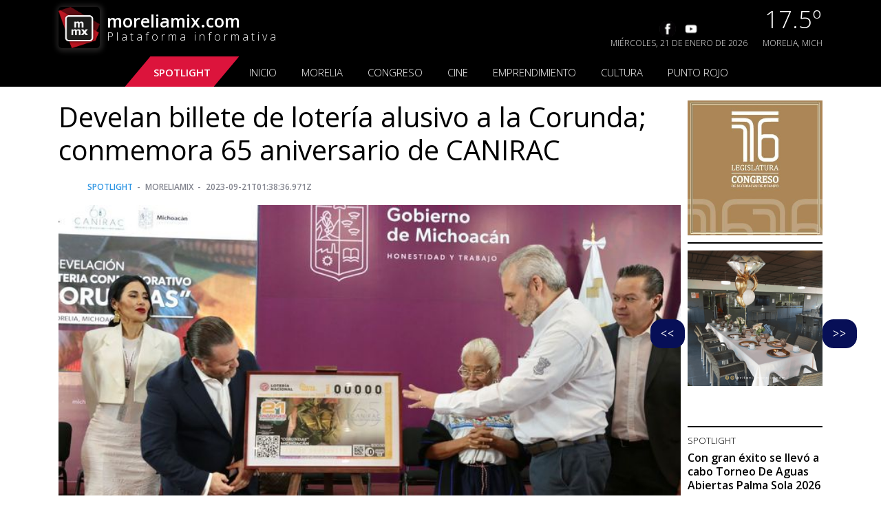

--- FILE ---
content_type: text/html; charset=UTF-8
request_url: https://moreliamix.com/develan-billete-de-loteria-alusivo-a-la-corunda-conmemora-65-aniversario-de-canirac
body_size: 13581
content:
<!DOCTYPE html>
<html lang="en">

<head>
    <meta charset="utf-8">
    <meta name="viewport" content="width=device-width, initial-scale=1">

    <title>Moreliamix</title>

    <!-- Global site tag (gtag.js) - Google Analytics -->
    <script async src="https://www.googletagmanager.com/gtag/js?id=UA-117902842-6"></script>
    <script>
        window.dataLayer = window.dataLayer || [];

        function gtag() {
            dataLayer.push(arguments);
        }
        gtag('js', new Date());

        gtag('config', 'UA-117902842-6');
    </script>

    <meta charset="UTF-8">
    <meta name="viewport" content="width=device-width, initial-scale=1.0">
    <meta http-equiv="X-UA-Compatible" content="ie=edge">
    <title>moreliamix.com</title>

    <link rel="stylesheet" href="https://moreliamix.com/css/bootstrap.min.css">
    <link rel="stylesheet" href="https://moreliamix.com/css/main.css?v=2" />
    <link rel="icon" href="https://moreliamix.com/images/icons/moreliamix_32x32.jpeg" sizes="32x32" />
    <link rel="icon" href="https://moreliamix.com/images/icons/moreliamix_192x192.jpeg" sizes="192x192" />
        <!-- Search Engine -->
    <meta name="description" content="Morelia, Michoacán, 20/09/2023.- La Corunda Michoacana, parte importante de la gastronomía del estado, es exhibida hoy como la imagen del billete de lotería conmemorativo al 65 aniversario. - moreliamix.com -">
    <meta name="image" content="https://api.moreliamix.com/uploads/medium_IMG_20230920_WA_0159_1633f1c73d.jpg">
    <!-- Schema.org for Google -->
    <meta itemprop="name" content="Develan billete de lotería alusivo a la Corunda; conmemora 65 aniversario de CANIRAC">
    <meta itemprop="description" content="Morelia, Michoacán, 20/09/2023.- La Corunda Michoacana, parte importante de la gastronomía del estado, es exhibida hoy como la imagen del billete de lotería conmemorativo al 65 aniversario. - moreliamix.com -">
    <meta itemprop="image" content="https://api.moreliamix.com/uploads/medium_IMG_20230920_WA_0159_1633f1c73d.jpg">
    <!-- Twitter -->
    <meta name="twitter:card" content="summary">
    <meta name="twitter:title" content="Develan billete de lotería alusivo a la Corunda; conmemora 65 aniversario de CANIRAC">
    <meta name="twitter:description" content="Morelia, Michoacán, 20/09/2023.- La Corunda Michoacana, parte importante de la gastronomía del estado, es exhibida hoy como la imagen del billete de lotería conmemorativo al 65 aniversario. - moreliamix.com -">
    <meta name="twitter:site" content="@MoreliamixC">
    <meta name="twitter:creator" content="@MoreliamixC">
    <meta name="twitter:image:src" content="https://api.moreliamix.com/uploads/medium_IMG_20230920_WA_0159_1633f1c73d.jpg">
    <!-- Twitter - Article -->
    <!-- Open Graph general (Facebook, Pinterest & Google+) -->
    <meta name="og:title" content="Develan billete de lotería alusivo a la Corunda; conmemora 65 aniversario de CANIRAC">
    <meta name="og:description" content="Morelia, Michoacán, 20/09/2023.- La Corunda Michoacana, parte importante de la gastronomía del estado, es exhibida hoy como la imagen del billete de lotería conmemorativo al 65 aniversario. - moreliamix.com -">
    <meta name="og:image" content="https://api.moreliamix.com/uploads/medium_IMG_20230920_WA_0159_1633f1c73d.jpg">
    <meta name="og:url" content="https://www.moreliamix.comdevelan-billete-de-loteria-alusivo-a-la-corunda-conmemora-65-aniversario-de-canirac/">
    <meta name="og:site_name" content="moreliamix.com">
    <meta name="og:locale" content="es_LA">
    <meta name="fb:app_id" content="2701661783493513">
    <meta name="og:type" content="article">
    <!-- Open Graph - Article -->
    <meta name="article:section" content="Spotlight">
    <meta name="article:author" content="moreliamix.com">

    <style type="text/css">
        .fb_iframe_widget_fluid_desktop,
        .fb_iframe_widget_fluid_desktop span,
        .fb_iframe_widget_fluid_desktop iframe {
            max-width: 100% !important;
            width: 100% !important;
        }

        #main-amazon {
            width: 100%;
            text-align: center;
        }

        /* General button style */
        .btn {
            border: none;
            font-family: 'Lato';
            font-size: inherit;
            color: inherit;
            background: none;
            cursor: pointer;
            display: inline-block;
            text-transform: uppercase;
            letter-spacing: 1px;
            font-weight: 700;
            outline: none;
            position: relative;
            -webkit-transition: all 0.3s;
            -moz-transition: all 0.3s;
            transition: all 0.3s;
        }

        .btn:after {
            content: '';
            z-index: -1;
            -webkit-transition: all 0.3s;
            -moz-transition: all 0.3s;
            transition: all 0.3s;
        }

        /* Pseudo elements for icons */
        .btn:before {
            font-family: 'FontAwesome';
            speak: none;
            font-style: normal;
            font-weight: normal;
            font-variant: normal;
            text-transform: none;
            line-height: 1;
            position: relative;
            -webkit-font-smoothing: antialiased;
        }


        /* Icon separator */
        .btn-sep {
            padding: 12px 10px 12px 70px;
        }

        .btn-sep:before {
            background: rgba(0, 0, 0, 0.15);
        }

        /* Button 3 */
        .btn-3 {
            background: #e74c3c;
            color: #fff;
        }

        .btn-3:hover {
            background: #c0392b;
        }

        .btn-3:active {
            background: #c0392b;
            top: 2px;
        }

        .btn-3:before {
            position: absolute;
            height: 100%;
            left: 0;
            top: 0;
            line-height: 3;
            font-size: 140%;
            width: 60px;
        }

        /* Icons */

        .icon-cart:before {
            content: url(http://moreliamix.com/images/icons/amazon_16438.png)
        }

        .embed-responsive {
            position: relative;
            width: 100%;
            height: 0;
            padding-bottom: 56.25%; /* 16:9 */
            margin: 1rem 0;
        }

        .embed-responsive iframe,
        .embed-responsive blockquote {
            position: absolute;
            top: 0;
            left: 0;
            width: 100%;
            height: 100%;
        }        
    </style>
    <!-- Styles -->
    <style>
        /* ! tailwindcss v3.2.4 | MIT License | https://tailwindcss.com */
        *,
        ::after,
        ::before {
            box-sizing: border-box;
            border-width: 0;
            border-style: solid;
            border-color: #e5e7eb
        }

        ::after,
        ::before {
            --tw-content: ''
        }

        html {
            line-height: 1.5;
            -webkit-text-size-adjust: 100%;
            -moz-tab-size: 4;
            tab-size: 4;
            font-family: Figtree, sans-serif;
            font-feature-settings: normal
        }

        body {
            margin: 0;
            line-height: inherit
        }

        hr {
            height: 0;
            color: inherit;
            border-top-width: 1px
        }

        abbr:where([title]) {
            -webkit-text-decoration: underline dotted;
            text-decoration: underline dotted
        }

        h1,
        h2,
        h3,
        h4,
        h5,
        h6 {
            font-size: inherit;
            font-weight: inherit
        }

        a {
            color: inherit;
            text-decoration: inherit
        }

        b,
        strong {
            font-weight: bolder
        }

        code,
        kbd,
        pre,
        samp {
            font-family: ui-monospace, SFMono-Regular, Menlo, Monaco, Consolas, "Liberation Mono", "Courier New", monospace;
            font-size: 1em
        }

        small {
            font-size: 80%
        }

        sub,
        sup {
            font-size: 75%;
            line-height: 0;
            position: relative;
            vertical-align: baseline
        }

        sub {
            bottom: -.25em
        }

        sup {
            top: -.5em
        }

        table {
            text-indent: 0;
            border-color: inherit;
            border-collapse: collapse
        }

        button,
        input,
        optgroup,
        select,
        textarea {
            font-family: inherit;
            font-size: 100%;
            font-weight: inherit;
            line-height: inherit;
            color: inherit;
            margin: 0;
            padding: 0
        }

        button,
        select {
            text-transform: none
        }

        [type=button],
        [type=reset],
        [type=submit],
        button {
            -webkit-appearance: button;
            background-color: transparent;
            background-image: none
        }

        :-moz-focusring {
            outline: auto
        }

        :-moz-ui-invalid {
            box-shadow: none
        }

        progress {
            vertical-align: baseline
        }

        ::-webkit-inner-spin-button,
        ::-webkit-outer-spin-button {
            height: auto
        }

        [type=search] {
            -webkit-appearance: textfield;
            outline-offset: -2px
        }

        ::-webkit-search-decoration {
            -webkit-appearance: none
        }

        ::-webkit-file-upload-button {
            -webkit-appearance: button;
            font: inherit
        }

        summary {
            display: list-item
        }

        blockquote,
        dd,
        dl,
        figure,
        h1,
        h2,
        h3,
        h4,
        h5,
        h6,
        hr,
        p,
        pre {
            margin: 0
        }

        fieldset {
            margin: 0;
            padding: 0
        }

        legend {
            padding: 0
        }

        menu,
        ol,
        ul {
            list-style: none;
            margin: 0;
            padding: 0
        }

        textarea {
            resize: vertical
        }

        input::placeholder,
        textarea::placeholder {
            opacity: 1;
            color: #9ca3af
        }

        [role=button],
        button {
            cursor: pointer
        }

        :disabled {
            cursor: default
        }

        audio,
        canvas,
        embed,
        iframe,
        img,
        object,
        svg,
        video {
            display: block;
            vertical-align: middle
        }

        img,
        video {
            max-width: 100%;
            height: auto
        }

        [hidden] {
            display: none
        }

        *,
        ::before,
        ::after {
            --tw-border-spacing-x: 0;
            --tw-border-spacing-y: 0;
            --tw-translate-x: 0;
            --tw-translate-y: 0;
            --tw-rotate: 0;
            --tw-skew-x: 0;
            --tw-skew-y: 0;
            --tw-scale-x: 1;
            --tw-scale-y: 1;
            --tw-pan-x: ;
            --tw-pan-y: ;
            --tw-pinch-zoom: ;
            --tw-scroll-snap-strictness: proximity;
            --tw-ordinal: ;
            --tw-slashed-zero: ;
            --tw-numeric-figure: ;
            --tw-numeric-spacing: ;
            --tw-numeric-fraction: ;
            --tw-ring-inset: ;
            --tw-ring-offset-width: 0px;
            --tw-ring-offset-color: #fff;
            --tw-ring-color: rgb(59 130 246 / 0.5);
            --tw-ring-offset-shadow: 0 0 #0000;
            --tw-ring-shadow: 0 0 #0000;
            --tw-shadow: 0 0 #0000;
            --tw-shadow-colored: 0 0 #0000;
            --tw-blur: ;
            --tw-brightness: ;
            --tw-contrast: ;
            --tw-grayscale: ;
            --tw-hue-rotate: ;
            --tw-invert: ;
            --tw-saturate: ;
            --tw-sepia: ;
            --tw-drop-shadow: ;
            --tw-backdrop-blur: ;
            --tw-backdrop-brightness: ;
            --tw-backdrop-contrast: ;
            --tw-backdrop-grayscale: ;
            --tw-backdrop-hue-rotate: ;
            --tw-backdrop-invert: ;
            --tw-backdrop-opacity: ;
            --tw-backdrop-saturate: ;
            --tw-backdrop-sepia:
        }

        ::-webkit-backdrop {
            --tw-border-spacing-x: 0;
            --tw-border-spacing-y: 0;
            --tw-translate-x: 0;
            --tw-translate-y: 0;
            --tw-rotate: 0;
            --tw-skew-x: 0;
            --tw-skew-y: 0;
            --tw-scale-x: 1;
            --tw-scale-y: 1;
            --tw-pan-x: ;
            --tw-pan-y: ;
            --tw-pinch-zoom: ;
            --tw-scroll-snap-strictness: proximity;
            --tw-ordinal: ;
            --tw-slashed-zero: ;
            --tw-numeric-figure: ;
            --tw-numeric-spacing: ;
            --tw-numeric-fraction: ;
            --tw-ring-inset: ;
            --tw-ring-offset-width: 0px;
            --tw-ring-offset-color: #fff;
            --tw-ring-color: rgb(59 130 246 / 0.5);
            --tw-ring-offset-shadow: 0 0 #0000;
            --tw-ring-shadow: 0 0 #0000;
            --tw-shadow: 0 0 #0000;
            --tw-shadow-colored: 0 0 #0000;
            --tw-blur: ;
            --tw-brightness: ;
            --tw-contrast: ;
            --tw-grayscale: ;
            --tw-hue-rotate: ;
            --tw-invert: ;
            --tw-saturate: ;
            --tw-sepia: ;
            --tw-drop-shadow: ;
            --tw-backdrop-blur: ;
            --tw-backdrop-brightness: ;
            --tw-backdrop-contrast: ;
            --tw-backdrop-grayscale: ;
            --tw-backdrop-hue-rotate: ;
            --tw-backdrop-invert: ;
            --tw-backdrop-opacity: ;
            --tw-backdrop-saturate: ;
            --tw-backdrop-sepia:
        }

        ::backdrop {
            --tw-border-spacing-x: 0;
            --tw-border-spacing-y: 0;
            --tw-translate-x: 0;
            --tw-translate-y: 0;
            --tw-rotate: 0;
            --tw-skew-x: 0;
            --tw-skew-y: 0;
            --tw-scale-x: 1;
            --tw-scale-y: 1;
            --tw-pan-x: ;
            --tw-pan-y: ;
            --tw-pinch-zoom: ;
            --tw-scroll-snap-strictness: proximity;
            --tw-ordinal: ;
            --tw-slashed-zero: ;
            --tw-numeric-figure: ;
            --tw-numeric-spacing: ;
            --tw-numeric-fraction: ;
            --tw-ring-inset: ;
            --tw-ring-offset-width: 0px;
            --tw-ring-offset-color: #fff;
            --tw-ring-color: rgb(59 130 246 / 0.5);
            --tw-ring-offset-shadow: 0 0 #0000;
            --tw-ring-shadow: 0 0 #0000;
            --tw-shadow: 0 0 #0000;
            --tw-shadow-colored: 0 0 #0000;
            --tw-blur: ;
            --tw-brightness: ;
            --tw-contrast: ;
            --tw-grayscale: ;
            --tw-hue-rotate: ;
            --tw-invert: ;
            --tw-saturate: ;
            --tw-sepia: ;
            --tw-drop-shadow: ;
            --tw-backdrop-blur: ;
            --tw-backdrop-brightness: ;
            --tw-backdrop-contrast: ;
            --tw-backdrop-grayscale: ;
            --tw-backdrop-hue-rotate: ;
            --tw-backdrop-invert: ;
            --tw-backdrop-opacity: ;
            --tw-backdrop-saturate: ;
            --tw-backdrop-sepia:
        }

        .relative {
            position: relative
        }

        .mx-auto {
            margin-left: auto;
            margin-right: auto
        }

        .mx-6 {
            margin-left: 1.5rem;
            margin-right: 1.5rem
        }

        .ml-4 {
            margin-left: 1rem
        }

        .mt-16 {
            margin-top: 4rem
        }

        .mt-6 {
            margin-top: 1.5rem
        }

        .mt-4 {
            margin-top: 1rem
        }

        .-mt-px {
            margin-top: -1px
        }

        .mr-1 {
            margin-right: 0.25rem
        }

        .flex {
            display: flex
        }

        .inline-flex {
            display: inline-flex
        }

        .grid {
            display: grid
        }

        .h-16 {
            height: 4rem
        }

        .h-7 {
            height: 1.75rem
        }

        .h-6 {
            height: 1.5rem
        }

        .h-5 {
            height: 1.25rem
        }

        .min-h-screen {
            min-height: 100vh
        }

        .w-auto {
            width: auto
        }

        .w-16 {
            width: 4rem
        }

        .w-7 {
            width: 1.75rem
        }

        .w-6 {
            width: 1.5rem
        }

        .w-5 {
            width: 1.25rem
        }

        .max-w-7xl {
            max-width: 80rem
        }

        .shrink-0 {
            flex-shrink: 0
        }

        .scale-100 {
            --tw-scale-x: 1;
            --tw-scale-y: 1;
            transform: translate(var(--tw-translate-x), var(--tw-translate-y)) rotate(var(--tw-rotate)) skewX(var(--tw-skew-x)) skewY(var(--tw-skew-y)) scaleX(var(--tw-scale-x)) scaleY(var(--tw-scale-y))
        }

        .grid-cols-1 {
            grid-template-columns: repeat(1, minmax(0, 1fr))
        }

        .items-center {
            align-items: center
        }

        .justify-center {
            justify-content: center
        }

        .gap-6 {
            gap: 1.5rem
        }

        .gap-4 {
            gap: 1rem
        }

        .self-center {
            align-self: center
        }

        .rounded-lg {
            border-radius: 0.5rem
        }

        .rounded-full {
            border-radius: 9999px
        }

        .bg-gray-100 {
            --tw-bg-opacity: 1;
            background-color: rgb(243 244 246 / var(--tw-bg-opacity))
        }

        .bg-white {
            --tw-bg-opacity: 1;
            background-color: rgb(255 255 255 / var(--tw-bg-opacity))
        }

        .bg-red-50 {
            --tw-bg-opacity: 1;
            background-color: rgb(254 242 242 / var(--tw-bg-opacity))
        }

        .bg-dots-darker {
            background-image: url("data:image/svg+xml,%3Csvg width='30' height='30' viewBox='0 0 30 30' fill='none' xmlns='http://www.w3.org/2000/svg'%3E%3Cpath d='M1.22676 0C1.91374 0 2.45351 0.539773 2.45351 1.22676C2.45351 1.91374 1.91374 2.45351 1.22676 2.45351C0.539773 2.45351 0 1.91374 0 1.22676C0 0.539773 0.539773 0 1.22676 0Z' fill='rgba(0,0,0,0.07)'/%3E%3C/svg%3E")
        }

        .from-gray-700\/50 {
            --tw-gradient-from: rgb(55 65 81 / 0.5);
            --tw-gradient-to: rgb(55 65 81 / 0);
            --tw-gradient-stops: var(--tw-gradient-from), var(--tw-gradient-to)
        }

        .via-transparent {
            --tw-gradient-to: rgb(0 0 0 / 0);
            --tw-gradient-stops: var(--tw-gradient-from), transparent, var(--tw-gradient-to)
        }

        .bg-center {
            background-position: center
        }

        .stroke-red-500 {
            stroke: #ef4444
        }

        .stroke-gray-400 {
            stroke: #9ca3af
        }

        .p-6 {
            padding: 1.5rem
        }

        .px-6 {
            padding-left: 1.5rem;
            padding-right: 1.5rem
        }

        .text-center {
            text-align: center
        }

        .text-right {
            text-align: right
        }

        .text-xl {
            font-size: 1.25rem;
            line-height: 1.75rem
        }

        .text-sm {
            font-size: 0.875rem;
            line-height: 1.25rem
        }

        .font-semibold {
            font-weight: 600
        }

        .leading-relaxed {
            line-height: 1.625
        }

        .text-gray-600 {
            --tw-text-opacity: 1;
            color: rgb(75 85 99 / var(--tw-text-opacity))
        }

        .text-gray-900 {
            --tw-text-opacity: 1;
            color: rgb(17 24 39 / var(--tw-text-opacity))
        }

        .text-gray-500 {
            --tw-text-opacity: 1;
            color: rgb(107 114 128 / var(--tw-text-opacity))
        }

        .underline {
            -webkit-text-decoration-line: underline;
            text-decoration-line: underline
        }

        .antialiased {
            -webkit-font-smoothing: antialiased;
            -moz-osx-font-smoothing: grayscale
        }

        .shadow-2xl {
            --tw-shadow: 0 25px 50px -12px rgb(0 0 0 / 0.25);
            --tw-shadow-colored: 0 25px 50px -12px var(--tw-shadow-color);
            box-shadow: var(--tw-ring-offset-shadow, 0 0 #0000), var(--tw-ring-shadow, 0 0 #0000), var(--tw-shadow)
        }

        .shadow-gray-500\/20 {
            --tw-shadow-color: rgb(107 114 128 / 0.2);
            --tw-shadow: var(--tw-shadow-colored)
        }

        .transition-all {
            transition-property: all;
            transition-timing-function: cubic-bezier(0.4, 0, 0.2, 1);
            transition-duration: 150ms
        }

        .selection\:bg-red-500 *::selection {
            --tw-bg-opacity: 1;
            background-color: rgb(239 68 68 / var(--tw-bg-opacity))
        }

        .selection\:text-white *::selection {
            --tw-text-opacity: 1;
            color: rgb(255 255 255 / var(--tw-text-opacity))
        }

        .selection\:bg-red-500::selection {
            --tw-bg-opacity: 1;
            background-color: rgb(239 68 68 / var(--tw-bg-opacity))
        }

        .selection\:text-white::selection {
            --tw-text-opacity: 1;
            color: rgb(255 255 255 / var(--tw-text-opacity))
        }

        .hover\:text-gray-900:hover {
            --tw-text-opacity: 1;
            color: rgb(17 24 39 / var(--tw-text-opacity))
        }

        .hover\:text-gray-700:hover {
            --tw-text-opacity: 1;
            color: rgb(55 65 81 / var(--tw-text-opacity))
        }

        .focus\:rounded-sm:focus {
            border-radius: 0.125rem
        }

        .focus\:outline:focus {
            outline-style: solid
        }

        .focus\:outline-2:focus {
            outline-width: 2px
        }

        .focus\:outline-red-500:focus {
            outline-color: #ef4444
        }

        .group:hover .group-hover\:stroke-gray-600 {
            stroke: #4b5563
        }

        @media (prefers-reduced-motion: no-preference) {
            .motion-safe\:hover\:scale-\[1\.01\]:hover {
                --tw-scale-x: 1.01;
                --tw-scale-y: 1.01;
                transform: translate(var(--tw-translate-x), var(--tw-translate-y)) rotate(var(--tw-rotate)) skewX(var(--tw-skew-x)) skewY(var(--tw-skew-y)) scaleX(var(--tw-scale-x)) scaleY(var(--tw-scale-y))
            }
        }

        @media (prefers-color-scheme: dark) {
            .dark\:bg-gray-900 {
                --tw-bg-opacity: 1;
                background-color: rgb(17 24 39 / var(--tw-bg-opacity))
            }

            .dark\:bg-gray-800\/50 {
                background-color: rgb(31 41 55 / 0.5)
            }

            .dark\:bg-red-800\/20 {
                background-color: rgb(153 27 27 / 0.2)
            }

            .dark\:bg-dots-lighter {
                background-image: url("data:image/svg+xml,%3Csvg width='30' height='30' viewBox='0 0 30 30' fill='none' xmlns='http://www.w3.org/2000/svg'%3E%3Cpath d='M1.22676 0C1.91374 0 2.45351 0.539773 2.45351 1.22676C2.45351 1.91374 1.91374 2.45351 1.22676 2.45351C0.539773 2.45351 0 1.91374 0 1.22676C0 0.539773 0.539773 0 1.22676 0Z' fill='rgba(255,255,255,0.07)'/%3E%3C/svg%3E")
            }

            .dark\:bg-gradient-to-bl {
                background-image: linear-gradient(to bottom left, var(--tw-gradient-stops))
            }

            .dark\:stroke-gray-600 {
                stroke: #4b5563
            }

            .dark\:text-gray-400 {
                --tw-text-opacity: 1;
                color: rgb(156 163 175 / var(--tw-text-opacity))
            }

            .dark\:text-white {
                --tw-text-opacity: 1;
                color: rgb(255 255 255 / var(--tw-text-opacity))
            }

            .dark\:shadow-none {
                --tw-shadow: 0 0 #0000;
                --tw-shadow-colored: 0 0 #0000;
                box-shadow: var(--tw-ring-offset-shadow, 0 0 #0000), var(--tw-ring-shadow, 0 0 #0000), var(--tw-shadow)
            }

            .dark\:ring-1 {
                --tw-ring-offset-shadow: var(--tw-ring-inset) 0 0 0 var(--tw-ring-offset-width) var(--tw-ring-offset-color);
                --tw-ring-shadow: var(--tw-ring-inset) 0 0 0 calc(1px + var(--tw-ring-offset-width)) var(--tw-ring-color);
                box-shadow: var(--tw-ring-offset-shadow), var(--tw-ring-shadow), var(--tw-shadow, 0 0 #0000)
            }

            .dark\:ring-inset {
                --tw-ring-inset: inset
            }

            .dark\:ring-white\/5 {
                --tw-ring-color: rgb(255 255 255 / 0.05)
            }

            .dark\:hover\:text-white:hover {
                --tw-text-opacity: 1;
                color: rgb(255 255 255 / var(--tw-text-opacity))
            }

            .group:hover .dark\:group-hover\:stroke-gray-400 {
                stroke: #9ca3af
            }
        }

        @media (min-width: 640px) {
            .sm\:fixed {
                position: fixed
            }

            .sm\:top-0 {
                top: 0px
            }

            .sm\:right-0 {
                right: 0px
            }

            .sm\:ml-0 {
                margin-left: 0px
            }

            .sm\:flex {
                display: flex
            }

            .sm\:items-center {
                align-items: center
            }

            .sm\:justify-center {
                justify-content: center
            }

            .sm\:justify-between {
                justify-content: space-between
            }

            .sm\:text-left {
                text-align: left
            }

            .sm\:text-right {
                text-align: right
            }
        }

        @media (min-width: 768px) {
            .md\:grid-cols-2 {
                grid-template-columns: repeat(2, minmax(0, 1fr))
            }
        }

        @media (min-width: 1024px) {
            .lg\:gap-8 {
                gap: 2rem
            }

            .lg\:p-8 {
                padding: 2rem
            }
        }

        .contenedor {
            position: fixed;
            bottom: 35px;
            right: 35px;
            z-index: 1000;
        }

        .reproductor-container {
            position: relative;
        }

        .reproductor {
            border-radius: 8px;
            box-shadow: 0 0 10px rgba(0, 0, 0, 0.5);
        }

        .lista-desplegable {
            position: absolute;
            top: 0;
            right: 0;
            display: none;
        }

        .lista-desplegable.mostrar {
            display: block;
        }

        ul {
            list-style: none;
            padding: 0;
            margin: 0;
        }

        li {
            margin-bottom: 5px;
        }

        button {
            cursor: pointer;
        }

        .btn-sep_videos{
            border-radius: 16px;
            border: #070f57 solid;
            margin-bottom: 10px;
            background: #070f57;
            color: white;
        }
    </style>
    </head>

<body class="antialiased">
    <div id="fb-root"></div>
    <script type="text/javascript" src="//s7.addthis.com/js/300/addthis_widget.js#pubid=ra-5ecb5fc7c4a448f3"></script>
    <script type="text/javascript" src="//s7.addthis.com/js/300/addthis_widget.js#pubid=ra-5ecb2b6ad0f6a87e"></script>
    
    <header style="background-color: #000; color: #fff;">
    <div class="header__top">
        <div class="container">
            <a href="/" style="text-decoration: none; color: #000">
                <div class="logo">
                    <div class="logo__image" style="background-color: #000">
                        <img src="https://moreliamix.com/images/logo_rojo.png" alt="Logo" />
                    </div>
                    <div class="logo__text" style="color: #fff;">
                        <h2>moreliamix.com</h2>
                        <p>Plataforma informativa</p>
                    </div>
                </div>
            </a>
            <div class="header__right">
                <div class="header__redes">
                    <ul>
                        <li>
                            <a href="https://www.facebook.com/MORELIAMIXCOM/">
                                <img src="https://moreliamix.com/images/icons/facebook.png" />
                            </a>
                        </li>
                        <li>
                            <a href="https://www.youtube.com/channel/UCWsCNIOodiQeOm_AKoaTXAw">
                                <img src="https://moreliamix.com/images/icons/youtube.png" />
                            </a>
                        </li>
                        <!--
                        <li>
                            <a href="#">
                                <img src="http://moreliamix.com/images/icons/whatsapp.png"/>
                            </a>
                        </li>
                        -->
                    </ul>
                    <p>Miércoles, 21 de Enero de 2026</p>
                </div>
                <div class="header__clima">
                    <p class="hc__grados">17.5º</p>
                    <p class="hc__ciudad">Morelia, Mich</p>
                </div>
                <div class="header__radio" style="display:none;">
                    <div class="hr__texto">
                        <p>Moreliamix.com</p>
                        <p>Radio online</p>
                    </div>
                    <div class="hr__play">
                        <img src="https://moreliamix.com/images/icons/play.png" />
                    </div>
                </div>
            </div>
            <div class="menu__icon" id="menu-icon">
                <div class="bar1"></div>
                <div class="bar2"></div>
                <div class="bar3"></div>
            </div>
        </div>
    </div>
    <div class="header__bottom" id="menu-mobile">
        <div class="container">
            <nav>
                <ul class="mobile-menu">
                    <li class="spotlight"><a href="/spotlight/" class="categorie">Spotlight</a></li>
                    <li><a>&nbsp;</a></li>
                    <li>
                        <a href="/" class="categorie">INICIO</a>
                    </li>
                    <li><a>&nbsp;</a></li>
                    <li>
                        <a href="/morelia/" class="categorie">MORELIA</a>
                    </li>
                    <li><a>&nbsp;</a></li>
                    <li>
                        <a href="/congreso/" class="categorie">CONGRESO</a>
                    </li>
                    <li><a>&nbsp;</a></li>
                    <li>
                        <a href="/cine/" class="categorie">CINE</a>
                    </li>
                    <li><a>&nbsp;</a></li>
                    <li>
                        <a href="/espectaculos/" class="categorie">EMPRENDIMIENTO</a>
                    </li>
                    <li><a>&nbsp;</a></li>
                    <li>
                        <a href="/cultura/" class="categorie">CULTURA</a>
                    </li>
                    <li><a>&nbsp;</a></li>
                    <li>
                        <a href="/punto_rojo/" class="categorie">PUNTO ROJO</a>
                    </li>
                    <li class="mobile__redes">
                        <a href="https://www.facebook.com/MORELIAMIXCOM/">
                            <img src="https://moreliamix.com/images/icons/facebook.png" />
                        </a>
                        <a href="https://twitter.com/MoreliamixC">
                            <img src="https://moreliamix.com/images/icons/twitter.png" />
                        </a>
                        <a href="https://www.instagram.com/moreliamixcom/">
                            <img src="https://moreliamix.com/images/icons/instagram.png" />
                        </a>
                        <a href="https://www.youtube.com/channel/UCWsCNIOodiQeOm_AKoaTXAw">
                            <img src="https://moreliamix.com/images/icons/youtube.png" />
                        </a>
                    </li>
                </ul>
            </nav>
        </div>
    </div>
</header>
    <div id="fb-root"></div>
<script async defer crossorigin="anonymous" src="https://connect.facebook.net/es_ES/sdk.js#xfbml=1&version=v7.0&appId=2701661783493513&autoLogAppEvents=1" nonce="QZIKuRHy"></script>
    <main>
        <section class="noticias">
            <div class="container">
                <div class="content">
                    <div class="content__body">
                        <div class="content__big content__big_sinsmall">

                            <article class="entry mb-0">
                                <div class="single-post__entry-header entry__header">
                                    <h1 class="single-post__entry-title"
                                        style="font-weight: bolder;
                                    font-size: 40px;">
                                        Develan billete de lotería alusivo a la Corunda; conmemora 65 aniversario de CANIRAC                                    </h1>

                                    <div class="entry__meta-holder">
                                        <ul class="entry__meta"
                                            style="    padding-bottom: 12px;
                                        margin-left: 42px;">
                                            <li class="entry__meta-date">
                                                <a
                                                    href="/spotlight/">Spotlight</a>
                                            </li>
                                            <li class="entry__meta-author">
                                                Moreliamix
                                            </li>
                                            <li class="entry__meta-date">
                                                2023-09-21T01:38:36.971Z
                                            </li>
                                        </ul>
                                    </div>
                                </div> <!-- end entry header -->

                                <div class="entry__img-holder">
                                    <img src="https://api.moreliamix.com/uploads/medium_IMG_20230920_WA_0159_1633f1c73d.jpg"
                                        alt="Develan billete de lotería alusivo a la Corunda; conmemora 65 aniversario de CANIRAC" class="entry__img">
                                </div>

                                <div class="">
                                    <div class="entry__article">
                                        
                                        Aida Espinosa Alonso<br />
<br />
Morelia, Michoacán, 20/09/2023.- La Corunda Michoacana, parte importante de la gastronomía del estado, es exhibida hoy como la imagen del billete de lotería conmemorativo al 65 aniversario de la Cámara Nacional de la Industria Restaurantera (CANIRAC).<br />
<br />
Durante el acto de develación del billete, María Inés Dimas Carlos, cocinera tradicional, señaló que esta imagen representa lo que es Michoacán.<br />
<br />
 "Es un orgullo para nosotros las cocineras y para el estado,  el hecho de que las corundas estén en un papelito. Pero es mucho, y asimismo, como el honor que le brindan a la corunda, tambien la corunda nos aporta muchas cosas, muchos nutrientes,  muchas formas de vivir, muchos recuerdos", comentó. <br />
 <br />
En su intervención, Janey Wong Armenta, subdirectora regional de la Lotería Nacional, señaló que este cachito es el número 23, y busca dar a conocer la grandeza de México y de Michoacán.<br />
<br />
"Este gran platillo es motivo de sorteo mayor 3 mil 902. Se imprimieron 3 millones 600 mil cachitos y se encuentran a la venta en nuestros más de 12 mil puntos de venta. El costo del cachito es de 30 pesos, y la serie es de 600 pesos. El premio mayor es de 21 millones de pesos en tres series", expresó.<br />
<br />
Por su parte, el gobernador Alfredo Ramírez Bedolla agradeció que la Lotería Nacional tome en cuenta la riqueza del estado, dándole un significado a la gastronomía Michoacana, que es considerada la cuna de la gastronomía nacional, lo que ha valido el nombramiento de Patrimonio de la Humanidad.<br />
<br />
"Es algo relevante porque le da un significado,  un posicionamiento, una difusión masiva a nuestra comida tradicional, a nuestra gastronomía. En Michoacán desde hace casi 20 años se implementaron una serie de acciones para rescatar, para preservar, alentar, a las cocineras tradicionales", concluyó.<br />
<br />
Foto portada: Prensa gobierno de Michoacán 

                                        <div class="fb-comments" data-href="https://www.moreliamix.com/develan-billete-de-loteria-alusivo-a-la-corunda-conmemora-65-aniversario-de-canirac" data-numposts="7"
                                            data-width="900" data-lazy="true"></div>
                                    </div> <!-- end entry article -->
                                </div> <!-- end entry article wrap -->
                            </article> <!-- end standard post -->
                        </div>
                    </div>
                </div>
                <div class="sidebar">
    <div class="section">         
        <article class="nota">
            <a href="http://congresomich.site" target="_blank">
                <img src="https://moreliamix.com/images/banners/banner_legislatura.jpg" width="280" />
            </a>
        </article>            
        
        <article class="nota">
                                <a href="#" target="_blank">
                                    <img src="https://moreliamix.com/images/banners/banner_albatros.gif" style="margin: auto;" />
                                </a><br />&nbsp;               
        </article>                    
                    <article class="nota">
                <div class="nota__body">
                    <div class="nota__categoria">
                        <p><a href="/spotlight/">SPOTLIGHT</a></p>
                    </div>
                    <h3><a href="/con-gran-exito-se-llevo-a-cabo-torneo-de-aguas-abiertas-palma-sola-2026/">Con gran éxito se llevó a cabo Torneo De Aguas Abiertas Palma Sola 2026</a></h3>
                </div>
                <div class="nota__image">
                    <a href="/con-gran-exito-se-llevo-a-cabo-torneo-de-aguas-abiertas-palma-sola-2026/"><img src="https://api.moreliamix.com/uploads/medium_Whats_App_Image_2026_01_18_at_16_56_21_001d5f5a1d.jpeg" /></a>
                </div>
            </article>
                    <article class="nota">
                <div class="nota__body">
                    <div class="nota__categoria">
                        <p><a href="/spotlight/">SPOTLIGHT</a></p>
                    </div>
                    <h3><a href="/continua-paro-del-personal-medico-en-hospital-de-maruata-no-pagan-su-quincena/">Continúa paro del personal médico en Hospital de Maruata, no pagan su quincena</a></h3>
                </div>
                <div class="nota__image">
                    <a href="/continua-paro-del-personal-medico-en-hospital-de-maruata-no-pagan-su-quincena/"><img src="https://api.moreliamix.com/uploads/medium_Whats_App_Image_2026_01_18_at_18_20_20_8b32239b02.jpeg" /></a>
                </div>
            </article>
                    <article class="nota">
                <div class="nota__body">
                    <div class="nota__categoria">
                        <p><a href="/spotlight/">SPOTLIGHT</a></p>
                    </div>
                    <h3><a href="/designa-bedolla-a-jesus-adame-como-titular-de-la-coordinacion-de-planeacion-para-el-desarrollo-del-estado/">Designa Bedolla a Jesús Adame como titular de la Coordinación de Planeación para el Desarrollo del Estado</a></h3>
                </div>
                <div class="nota__image">
                    <a href="/designa-bedolla-a-jesus-adame-como-titular-de-la-coordinacion-de-planeacion-para-el-desarrollo-del-estado/"><img src="https://api.moreliamix.com/uploads/medium_Whats_App_Image_2026_01_18_at_09_50_15_410f9e4269.jpeg" /></a>
                </div>
            </article>
                    <article class="nota">
                <div class="nota__body">
                    <div class="nota__categoria">
                        <p><a href="/spotlight/">SPOTLIGHT</a></p>
                    </div>
                    <h3><a href="/segundo-anillo-periferico-de-morelia-una-supercarretera-con-altos-estandares-y-vision-de-futuro-bedolla/">Segundo anillo periférico de Morelia, una supercarretera con altos estándares y visión de futuro: Bedolla</a></h3>
                </div>
                <div class="nota__image">
                    <a href="/segundo-anillo-periferico-de-morelia-una-supercarretera-con-altos-estandares-y-vision-de-futuro-bedolla/"><img src="https://api.moreliamix.com/uploads/medium_Whats_App_Image_2026_01_17_at_17_32_22_d5f1ed02ee.jpeg" /></a>
                </div>
            </article>
                    <article class="nota">
                <div class="nota__body">
                    <div class="nota__categoria">
                        <p><a href="/spotlight/">SPOTLIGHT</a></p>
                    </div>
                    <h3><a href="/a-quienes-se-dedican-a-atacarme-en-redes-sociales-les-sugiero-que-mejor-se-pongan-a-trabajar-por-la-gente-grecia-quiroz/">A quienes se dedican a atacarme en redes sociales, les sugiero que mejor se pongan a trabajar por la gente: Grecia Quiroz</a></h3>
                </div>
                <div class="nota__image">
                    <a href="/a-quienes-se-dedican-a-atacarme-en-redes-sociales-les-sugiero-que-mejor-se-pongan-a-trabajar-por-la-gente-grecia-quiroz/"><img src="https://api.moreliamix.com/uploads/mmxx_4950301af8.jpg" /></a>
                </div>
            </article>
                    <article class="nota">
                <div class="nota__body">
                    <div class="nota__categoria">
                        <p><a href="/spotlight/">SPOTLIGHT</a></p>
                    </div>
                    <h3><a href="/rancho-viejo-los-azufres-un-refugio-para-el-bienestar-en-medio-del-bosque-foturmich/">Rancho Viejo Los Azufres, un refugio para el bienestar en medio del bosque: Foturmich</a></h3>
                </div>
                <div class="nota__image">
                    <a href="/rancho-viejo-los-azufres-un-refugio-para-el-bienestar-en-medio-del-bosque-foturmich/"><img src="https://api.moreliamix.com/uploads/medium_Whats_App_Image_2026_01_15_at_15_17_36_1_54770937ba.jpeg" /></a>
                </div>
            </article>
                    <article class="nota">
                <div class="nota__body">
                    <div class="nota__categoria">
                        <p><a href="/spotlight/">SPOTLIGHT</a></p>
                    </div>
                    <h3><a href="/michoacan-primer-estado-del-pais-con-becas-en-todos-los-niveles-educativos-bedolla/">Michoacán, primer estado del país con becas en todos los niveles educativos: Bedolla</a></h3>
                </div>
                <div class="nota__image">
                    <a href="/michoacan-primer-estado-del-pais-con-becas-en-todos-los-niveles-educativos-bedolla/"><img src="https://api.moreliamix.com/uploads/medium_Whats_App_Image_2026_01_12_at_11_43_48_2a0b5ad984.jpeg" /></a>
                </div>
            </article>
                    <article class="nota">
                <div class="nota__body">
                    <div class="nota__categoria">
                        <p><a href="/spotlight/">SPOTLIGHT</a></p>
                    </div>
                    <h3><a href="/michoacan-corta-brecha-digital-con-internet-gratuito-para-estudiantes-bedolla/">Michoacán corta brecha digital con internet gratuito para estudiantes: Bedolla  </a></h3>
                </div>
                <div class="nota__image">
                    <a href="/michoacan-corta-brecha-digital-con-internet-gratuito-para-estudiantes-bedolla/"><img src="https://api.moreliamix.com/uploads/medium_Whats_App_Image_2026_01_14_at_16_37_01_1_6e3b10eff8.jpeg" /></a>
                </div>
            </article>
                    <article class="nota">
                <div class="nota__body">
                    <div class="nota__categoria">
                        <p><a href="/spotlight/">SPOTLIGHT</a></p>
                    </div>
                    <h3><a href="/disputa-entre-carteles-detras-de-asesinatos-en-cuitzeo-y-buenavista-fiscalia/">Disputa entre cárteles detrás de asesinatos en Cuitzeo y Buenavista: Fiscalía </a></h3>
                </div>
                <div class="nota__image">
                    <a href="/disputa-entre-carteles-detras-de-asesinatos-en-cuitzeo-y-buenavista-fiscalia/"><img src="https://api.moreliamix.com/uploads/medium_Captura_de_pantalla_2026_01_14_a_la_s_16_29_47_4ae26f4b18.png" /></a>
                </div>
            </article>
                    <article class="nota">
                <div class="nota__body">
                    <div class="nota__categoria">
                        <p><a href="/spotlight/">SPOTLIGHT</a></p>
                    </div>
                    <h3><a href="/valencia-exige-justicia-por-carlos-manzo-y-pide-a-la-fiscalia-llamarlo-como-testigo/">Valencia exige justicia por Carlos Manzo y pide a la Fiscalía llamarlo como testigo</a></h3>
                </div>
                <div class="nota__image">
                    <a href="/valencia-exige-justicia-por-carlos-manzo-y-pide-a-la-fiscalia-llamarlo-como-testigo/"><img src="https://api.moreliamix.com/uploads/medium_Captura_de_pantalla_2026_01_12_a_la_s_21_22_23_06f7be226f.png" /></a>
                </div>
            </article>
                    <article class="nota">
                <div class="nota__body">
                    <div class="nota__categoria">
                        <p><a href="/spotlight/">SPOTLIGHT</a></p>
                    </div>
                    <h3><a href="/respalda-bedolla-posicion-presidencial-tras-charla-entre-sheinbaum-y-trump/">Respalda Bedolla, posición presidencial, tras charla entre Sheinbaum y Trump</a></h3>
                </div>
                <div class="nota__image">
                    <a href="/respalda-bedolla-posicion-presidencial-tras-charla-entre-sheinbaum-y-trump/"><img src="https://api.moreliamix.com/uploads/medium_Whats_App_Image_2026_01_12_at_10_48_07_d071a8e8f6.jpeg" /></a>
                </div>
            </article>
                    <article class="nota">
                <div class="nota__body">
                    <div class="nota__categoria">
                        <p><a href="/spotlight/">SPOTLIGHT</a></p>
                    </div>
                    <h3><a href="/enero-y-febrero-los-mejores-meses-para-vivir-la-magia-de-la-monarca-en-michoacan-sectur/">Enero y febrero, los mejores meses para vivir la magia de la Monarca en Michoacán: Sectur</a></h3>
                </div>
                <div class="nota__image">
                    <a href="/enero-y-febrero-los-mejores-meses-para-vivir-la-magia-de-la-monarca-en-michoacan-sectur/"><img src="https://api.moreliamix.com/uploads/medium_Whats_App_Image_2026_01_11_at_10_51_03_74b9633c85.jpeg" /></a>
                </div>
            </article>
                    <article class="nota">
                <div class="nota__body">
                    <div class="nota__categoria">
                        <p><a href="/spotlight/">SPOTLIGHT</a></p>
                    </div>
                    <h3><a href="/michoacan-fortalece-economia-de-mujeres-con-taller-de-diseno-y-confeccion-en-tlalpujahua-sesesp/">Michoacán fortalece economía de mujeres con taller de diseño y confección en Tlalpujahua: SESESP</a></h3>
                </div>
                <div class="nota__image">
                    <a href="/michoacan-fortalece-economia-de-mujeres-con-taller-de-diseno-y-confeccion-en-tlalpujahua-sesesp/"><img src="https://api.moreliamix.com/uploads/medium_Whats_App_Image_2026_01_09_at_13_00_11_1_af689bae87.jpeg" /></a>
                </div>
            </article>
                    <article class="nota">
                <div class="nota__body">
                    <div class="nota__categoria">
                        <p><a href="/spotlight/">SPOTLIGHT</a></p>
                    </div>
                    <h3><a href="/detienen-en-uruapan-a-yesenia-n-ex-secretaria-particular-de-carlos-manzo-y-colaboradora-del-actual-ayuntamiento/">Detienen en Uruapan a Yesenia “N”, ex secretaria particular de Carlos Manzo y colaboradora del actual Ayuntamiento</a></h3>
                </div>
                <div class="nota__image">
                    <a href="/detienen-en-uruapan-a-yesenia-n-ex-secretaria-particular-de-carlos-manzo-y-colaboradora-del-actual-ayuntamiento/"><img src="https://api.moreliamix.com/uploads/mmxx_4_bcd45a4634.jpg" /></a>
                </div>
            </article>
                    <article class="nota">
                <div class="nota__body">
                    <div class="nota__categoria">
                        <p><a href="/spotlight/">SPOTLIGHT</a></p>
                    </div>
                    <h3><a href="/entrega-grecia-quiroz-juguetes-a-la-ninez-de-uruapan/">Entrega Grecia Quiróz juguetes a la niñez de Uruapan.</a></h3>
                </div>
                <div class="nota__image">
                    <a href="/entrega-grecia-quiroz-juguetes-a-la-ninez-de-uruapan/"><img src="https://api.moreliamix.com/uploads/medium_611653925_122172275012753366_5145433935847337986_n_ef37d76ad0.jpg" /></a>
                </div>
            </article>
                    <article class="nota">
                <div class="nota__body">
                    <div class="nota__categoria">
                        <p><a href="/spotlight/">SPOTLIGHT</a></p>
                    </div>
                    <h3><a href="/bedolla-confirma-investigacion-por-agresion-a-ex-agente-de-transito-en-uruapan/">Bedolla confirma investigación por agresión a ex agente de Tránsito en Uruapan</a></h3>
                </div>
                <div class="nota__image">
                    <a href="/bedolla-confirma-investigacion-por-agresion-a-ex-agente-de-transito-en-uruapan/"><img src="https://api.moreliamix.com/uploads/mmxx_4b9bb1dcc8.jpg" /></a>
                </div>
            </article>
                    <article class="nota">
                <div class="nota__body">
                    <div class="nota__categoria">
                        <p><a href="/spotlight/">SPOTLIGHT</a></p>
                    </div>
                    <h3><a href="/bedolla-en-coordinacion-con-estados-vecinos-para-mejorar-carreteras-en-limites-con-michoacan/">Bedolla en coordinación con estados vecinos para mejorar carreteras en límites con Michoacán</a></h3>
                </div>
                <div class="nota__image">
                    <a href="/bedolla-en-coordinacion-con-estados-vecinos-para-mejorar-carreteras-en-limites-con-michoacan/"><img src="https://api.moreliamix.com/uploads/medium_Ared_0b8e99a698.jpg" /></a>
                </div>
            </article>
                    <article class="nota">
                <div class="nota__body">
                    <div class="nota__categoria">
                        <p><a href="/spotlight/">SPOTLIGHT</a></p>
                    </div>
                    <h3><a href="/gobierno-de-ee-uu-difunde-primeras-imagenes-de-nicolas-maduro-en-territorio-norteamericano/">Gobierno de EE.UU. difunde primeras imágenes de Nicolás Maduro en territorio norteamericano</a></h3>
                </div>
                <div class="nota__image">
                    <a href="/gobierno-de-ee-uu-difunde-primeras-imagenes-de-nicolas-maduro-en-territorio-norteamericano/"><img src="https://api.moreliamix.com/uploads/medium_608115335_1420820739399920_4197528508872394498_n_48777a37df.jpg" /></a>
                </div>
            </article>
                    <article class="nota">
                <div class="nota__body">
                    <div class="nota__categoria">
                        <p><a href="/spotlight/">SPOTLIGHT</a></p>
                    </div>
                    <h3><a href="/trump-publica-imagen-de-nicolas-maduro-detenido-a-bordo-del-uss-iwo-jima-tras-operacion-militar/">Trump publica imagen de Nicolás Maduro detenido a bordo del USS Iwo Jima tras operación militar</a></h3>
                </div>
                <div class="nota__image">
                    <a href="/trump-publica-imagen-de-nicolas-maduro-detenido-a-bordo-del-uss-iwo-jima-tras-operacion-militar/"><img src="https://api.moreliamix.com/uploads/medium_Whats_App_Image_2026_01_03_at_10_46_30_6b3e221ee2.jpeg" /></a>
                </div>
            </article>
                    <article class="nota">
                <div class="nota__body">
                    <div class="nota__categoria">
                        <p><a href="/spotlight/">SPOTLIGHT</a></p>
                    </div>
                    <h3><a href="/marcas-carlos-manzo-y-movimiento-independiente-del-sombrero-serian-concedidas-a-grecia-quiroz-en-2026/">Marcas “Carlos Manzo” y “Movimiento Independiente del Sombrero” serían concedidas a Grecia Quiroz en 2026</a></h3>
                </div>
                <div class="nota__image">
                    <a href="/marcas-carlos-manzo-y-movimiento-independiente-del-sombrero-serian-concedidas-a-grecia-quiroz-en-2026/"><img src="https://api.moreliamix.com/uploads/medium_Diseno_sin_titulo_1_580354ceff.jpg" /></a>
                </div>
            </article>
                    <article class="nota">
                <div class="nota__body">
                    <div class="nota__categoria">
                        <p><a href="/spotlight/">SPOTLIGHT</a></p>
                    </div>
                    <h3><a href="/michoacan-supero-la-meta-de-500-mil-empleos-formales-en-2025-sedeco/">Michoacán superó la meta de 500 mil empleos formales en 2025: Sedeco</a></h3>
                </div>
                <div class="nota__image">
                    <a href="/michoacan-supero-la-meta-de-500-mil-empleos-formales-en-2025-sedeco/"><img src="https://api.moreliamix.com/uploads/medium_Ared_ca20d7f1cb.jpg" /></a>
                </div>
            </article>
                    <article class="nota">
                <div class="nota__body">
                    <div class="nota__categoria">
                        <p><a href="/spotlight/">SPOTLIGHT</a></p>
                    </div>
                    <h3><a href="/grecia-quiroz-encabeza-ranking-mitofsky-de-presidentes-en-su-primera-medicion/">Grecia Quiroz encabeza Ranking Mitofsky de presidentes en su primera medición</a></h3>
                </div>
                <div class="nota__image">
                    <a href="/grecia-quiroz-encabeza-ranking-mitofsky-de-presidentes-en-su-primera-medicion/"><img src="https://api.moreliamix.com/uploads/medium_Captura_de_pantalla_2025_12_30_a_la_s_8_13_24_a9e0673a15.png" /></a>
                </div>
            </article>
                    <article class="nota">
                <div class="nota__body">
                    <div class="nota__categoria">
                        <p><a href="/spotlight/">SPOTLIGHT</a></p>
                    </div>
                    <h3><a href="/aprobacion-presidencial-y-lectura-politica-al-cierre-de-2025/">Aprobación presidencial y lectura política al cierre de 2025</a></h3>
                </div>
                <div class="nota__image">
                    <a href="/aprobacion-presidencial-y-lectura-politica-al-cierre-de-2025/"><img src="https://api.moreliamix.com/uploads/medium_Ared_3_0361df5bfe.jpg" /></a>
                </div>
            </article>
                    <article class="nota">
                <div class="nota__body">
                    <div class="nota__categoria">
                        <p><a href="/spotlight/">SPOTLIGHT</a></p>
                    </div>
                    <h3><a href="/ssp-dignifica-a-la-guardia-civil-con-mejores-salarios-y-equipo-de-alta-tecnologia-durante-2025/">SSP dignifica a la Guardia Civil con mejores salarios y equipo de alta tecnología durante 2025</a></h3>
                </div>
                <div class="nota__image">
                    <a href="/ssp-dignifica-a-la-guardia-civil-con-mejores-salarios-y-equipo-de-alta-tecnologia-durante-2025/"><img src="https://api.moreliamix.com/uploads/medium_Whats_App_Image_2025_12_28_at_11_31_09_1_e2e9e8c53e.jpeg" /></a>
                </div>
            </article>
                    <article class="nota">
                <div class="nota__body">
                    <div class="nota__categoria">
                        <p><a href="/spotlight/">SPOTLIGHT</a></p>
                    </div>
                    <h3><a href="/era-urgente-dotar-al-cefoga-del-equipamiento-necesario-para-alimentar-y-fortalecer-al-ganado-luis-navarro/">“Era urgente dotar al Cefoga del equipamiento necesario para alimentar y fortalecer al ganado”: Luis Navarro</a></h3>
                </div>
                <div class="nota__image">
                    <a href="/era-urgente-dotar-al-cefoga-del-equipamiento-necesario-para-alimentar-y-fortalecer-al-ganado-luis-navarro/"><img src="https://api.moreliamix.com/uploads/medium_Whats_App_Image_2025_12_23_at_14_50_56_a5f5c64d36.jpeg" /></a>
                </div>
            </article>
                    <article class="nota">
                <div class="nota__body">
                    <div class="nota__categoria">
                        <p><a href="/spotlight/">SPOTLIGHT</a></p>
                    </div>
                    <h3><a href="/fortalece-cefoga-la-productividad-de-ranchos-estatales-con-nuevo-equipamiento/">Fortalece Cefoga la productividad de ranchos estatales con nuevo equipamiento</a></h3>
                </div>
                <div class="nota__image">
                    <a href="/fortalece-cefoga-la-productividad-de-ranchos-estatales-con-nuevo-equipamiento/"><img src="https://api.moreliamix.com/uploads/medium_Whats_App_Image_2025_12_24_at_08_40_08_08025db8ac.jpeg" /></a>
                </div>
            </article>
                    <article class="nota">
                <div class="nota__body">
                    <div class="nota__categoria">
                        <p><a href="/spotlight/">SPOTLIGHT</a></p>
                    </div>
                    <h3><a href="/sin-multas-viales-michoacan-busca-atraer-mas-turismo-bedolla/">Sin multas viales, Michoacán busca atraer más turismo: Bedolla</a></h3>
                </div>
                <div class="nota__image">
                    <a href="/sin-multas-viales-michoacan-busca-atraer-mas-turismo-bedolla/"><img src="https://api.moreliamix.com/uploads/medium_Ared_2ca6d77cac.jpg" /></a>
                </div>
            </article>
                    <article class="nota">
                <div class="nota__body">
                    <div class="nota__categoria">
                        <p><a href="/spotlight/">SPOTLIGHT</a></p>
                    </div>
                    <h3><a href="/conoce-la-oferta-educativa-de-la-universidad-rosario-castellanos-en-michoacan-gabriela-molina/">Conoce la oferta educativa de la Universidad Rosario Castellanos en Michoacán: Gabriela Molina</a></h3>
                </div>
                <div class="nota__image">
                    <a href="/conoce-la-oferta-educativa-de-la-universidad-rosario-castellanos-en-michoacan-gabriela-molina/"><img src="https://api.moreliamix.com/uploads/medium_Whats_App_Image_2025_12_22_at_14_09_33_b02f932e4b.jpeg" /></a>
                </div>
            </article>
                    <article class="nota">
                <div class="nota__body">
                    <div class="nota__categoria">
                        <p><a href="/spotlight/">SPOTLIGHT</a></p>
                    </div>
                    <h3><a href="/anuncia-bedolla-aumento-salarial-del-10-para-la-guardia-civil/">Anuncia Bedolla aumento salarial del 10% para la Guardia Civil</a></h3>
                </div>
                <div class="nota__image">
                    <a href="/anuncia-bedolla-aumento-salarial-del-10-para-la-guardia-civil/"><img src="https://api.moreliamix.com/uploads/medium_Whats_App_Image_2025_12_21_at_11_56_42_1_96909a3ce6.jpeg" /></a>
                </div>
            </article>
                    <article class="nota">
                <div class="nota__body">
                    <div class="nota__categoria">
                        <p><a href="/spotlight/">SPOTLIGHT</a></p>
                    </div>
                    <h3><a href="/planea-tu-viaje-por-michoacan-de-forma-segura-y-gratuita-con-tata-pancho-sectur/">Planea tu viaje por Michoacán de forma segura y gratuita con Tata Pancho: Sectur</a></h3>
                </div>
                <div class="nota__image">
                    <a href="/planea-tu-viaje-por-michoacan-de-forma-segura-y-gratuita-con-tata-pancho-sectur/"><img src="https://api.moreliamix.com/uploads/medium_Whats_App_Image_2025_12_21_at_10_06_40_d3a137ce2d.jpeg" /></a>
                </div>
            </article>
                    <article class="nota">
                <div class="nota__body">
                    <div class="nota__categoria">
                        <p><a href="/spotlight/">SPOTLIGHT</a></p>
                    </div>
                    <h3><a href="/tecnologia-de-vanguardia-para-tu-seguridad-asi-son-las-nuevas-unidades-de-guardianes-del-camino/">Tecnología de vanguardia para tu seguridad, así son las nuevas unidades de Guardianes del Camino</a></h3>
                </div>
                <div class="nota__image">
                    <a href="/tecnologia-de-vanguardia-para-tu-seguridad-asi-son-las-nuevas-unidades-de-guardianes-del-camino/"><img src="https://api.moreliamix.com/uploads/medium_Whats_App_Image_2025_12_21_at_08_35_16_56b4c86964.jpeg" /></a>
                </div>
            </article>
                    <article class="nota">
                <div class="nota__body">
                    <div class="nota__categoria">
                        <p><a href="/spotlight/">SPOTLIGHT</a></p>
                    </div>
                    <h3><a href="/separan-a-dos-policias-por-presunto-abuso-contra-joven-ssp-integra-carpeta-para-turnarla-a-la-fiscalia/">Separan a dos policías por presunto abuso contra joven; SSP integra carpeta para turnarla a la Fiscalía</a></h3>
                </div>
                <div class="nota__image">
                    <a href="/separan-a-dos-policias-por-presunto-abuso-contra-joven-ssp-integra-carpeta-para-turnarla-a-la-fiscalia/"><img src="https://api.moreliamix.com/uploads/medium_Whats_App_Image_2025_12_19_at_18_00_18_da13eb998e.jpeg" /></a>
                </div>
            </article>
                    <article class="nota">
                <div class="nota__body">
                    <div class="nota__categoria">
                        <p><a href="/spotlight/">SPOTLIGHT</a></p>
                    </div>
                    <h3><a href="/publican-decreto-que-pone-fin-a-multas-de-transito-en-michoacan/">Publican Decreto que pone fin a multas de tránsito en Michoacán</a></h3>
                </div>
                <div class="nota__image">
                    <a href="/publican-decreto-que-pone-fin-a-multas-de-transito-en-michoacan/"><img src="https://api.moreliamix.com/uploads/medium_Ared_56a1c8066f.jpg" /></a>
                </div>
            </article>
                    <article class="nota">
                <div class="nota__body">
                    <div class="nota__categoria">
                        <p><a href="/spotlight/">SPOTLIGHT</a></p>
                    </div>
                    <h3><a href="/es-tiempo-de-mujeres-michoacana-de-tierra-caliente-bicampeona-del-futbol-mexicano-con-toluca/">¡Es tiempo de mujeres! Michoacana de Tierra Caliente Bicampeona del futbol mexicano con Toluca </a></h3>
                </div>
                <div class="nota__image">
                    <a href="/es-tiempo-de-mujeres-michoacana-de-tierra-caliente-bicampeona-del-futbol-mexicano-con-toluca/"><img src="https://api.moreliamix.com/uploads/medium_Ared_4283583c56.jpg" /></a>
                </div>
            </article>
                    <article class="nota">
                <div class="nota__body">
                    <div class="nota__categoria">
                        <p><a href="/spotlight/">SPOTLIGHT</a></p>
                    </div>
                    <h3><a href="/reforma-ambiental-impedira-el-mercado-ilegal-de-predios-agropecuarios-secma/">Reforma ambiental impedirá el mercado ilegal de predios agropecuarios: Secma</a></h3>
                </div>
                <div class="nota__image">
                    <a href="/reforma-ambiental-impedira-el-mercado-ilegal-de-predios-agropecuarios-secma/"><img src="https://api.moreliamix.com/uploads/medium_Whats_App_Image_2025_12_18_at_08_39_50_f86beb6ccc.jpeg" /></a>
                </div>
            </article>
                    <article class="nota">
                <div class="nota__body">
                    <div class="nota__categoria">
                        <p><a href="/spotlight/">SPOTLIGHT</a></p>
                    </div>
                    <h3><a href="/jose-antonio-cruz-medina-inteligencia-y-operacion-al-frente-de-la-seguridad-en-michoacan/">José Antonio Cruz Medina: inteligencia y operación al frente de la seguridad en Michoacán</a></h3>
                </div>
                <div class="nota__image">
                    <a href="/jose-antonio-cruz-medina-inteligencia-y-operacion-al-frente-de-la-seguridad-en-michoacan/"><img src="https://api.moreliamix.com/uploads/medium_Whats_App_Image_2025_12_17_at_18_01_10_d1e487d1fc.jpeg" /></a>
                </div>
            </article>
                    <article class="nota">
                <div class="nota__body">
                    <div class="nota__categoria">
                        <p><a href="/spotlight/">SPOTLIGHT</a></p>
                    </div>
                    <h3><a href="/certeza-laboral-para-reforzar-servicios-de-salud-bedolla-y-zoe-robledo-entregan-bases-a-270-trabajadores-del-imss/">Certeza laboral para reforzar servicios de salud; Bedolla y Zoé Robledo entregan bases a 270 trabajadores del IMSS</a></h3>
                </div>
                <div class="nota__image">
                    <a href="/certeza-laboral-para-reforzar-servicios-de-salud-bedolla-y-zoe-robledo-entregan-bases-a-270-trabajadores-del-imss/"><img src="https://api.moreliamix.com/uploads/medium_Whats_App_Image_2025_12_16_at_10_17_47_df819a3017.jpeg" /></a>
                </div>
            </article>
                    <article class="nota">
                <div class="nota__body">
                    <div class="nota__categoria">
                        <p><a href="/spotlight/">SPOTLIGHT</a></p>
                    </div>
                    <h3><a href="/bedolla-firmara-decreto-para-eliminar-multas-de-transito-y-priorizar-seguridad-vial/">Bedolla firmará decreto para eliminar multas de tránsito y priorizar seguridad vial</a></h3>
                </div>
                <div class="nota__image">
                    <a href="/bedolla-firmara-decreto-para-eliminar-multas-de-transito-y-priorizar-seguridad-vial/"><img src="https://api.moreliamix.com/uploads/medium_Whats_App_Image_2025_12_15_at_11_43_11_306a4e78f2.jpeg" /></a>
                </div>
            </article>
                    <article class="nota">
                <div class="nota__body">
                    <div class="nota__categoria">
                        <p><a href="/spotlight/">SPOTLIGHT</a></p>
                    </div>
                    <h3><a href="/anuncian-inversion-de-720-mdp-para-productores-de-citricos-en-tierra-caliente/">Anuncian inversión de 720 mdp para productores de cítricos en Tierra Caliente</a></h3>
                </div>
                <div class="nota__image">
                    <a href="/anuncian-inversion-de-720-mdp-para-productores-de-citricos-en-tierra-caliente/"><img src="https://api.moreliamix.com/uploads/medium_Whats_App_Image_2025_12_12_at_15_21_27_450dbdcff6.jpeg" /></a>
                </div>
            </article>
                    <article class="nota">
                <div class="nota__body">
                    <div class="nota__categoria">
                        <p><a href="/spotlight/">SPOTLIGHT</a></p>
                    </div>
                    <h3><a href="/denunciadas-10-mil-hectareas-de-aguacate-no-pueden-comercializar-el-fruto-secma/">Denunciadas, 10 mil hectáreas de aguacate; no pueden comercializar el fruto: SECMA</a></h3>
                </div>
                <div class="nota__image">
                    <a href="/denunciadas-10-mil-hectareas-de-aguacate-no-pueden-comercializar-el-fruto-secma/"><img src="https://api.moreliamix.com/uploads/medium_Whats_App_Image_2025_12_12_at_20_55_06_70e637d4bf.jpeg" /></a>
                </div>
            </article>
                <!--
        <article class="nota">
            <a href="https://congresomich.site/" target="_blank">
                <img src="http://moreliamix.com/images/banners/banner_estadomichoacan.jpg" width="280" />
            </a>
        </article>
        -->
    </div>
</div>
            </div>
        </section>
    </main>
    <div class="contenedor">
        <div class="contenedor">
            <button class="btn btn-3 btn-sep_videos" onclick="previousVideo()"><<</button>
            <button class="btn btn-3 btn-sep_videos" onclick="nextVideo()" style="float: right">>></button>
            <iframe id="videoFrame" width="300" height="169" allow="accelerometer; autoplay; clipboard-write; encrypted-media; gyroscope; picture-in-picture; web-share"
                src=""
                frameborder="0" allowfullscreen></iframe>
        </div>
    </div>
    <!--
<section class="banners banner__home">
            <div style="width: 100%; text-align: center; padding-bottom: 5px;">
            <a href="https://www.facebook.com/SecturMich/?locale=es_LA" target="_blank">
                <img src="http://moreliamix.com/images/banners/banner_navida.png" style="margin: auto;" />
            </a>            
            </div>                      
        </section>   
-->
<footer>
    <div class="container">
        <div class="logo">
            <div class="logo__image">
                <img src="https://moreliamix.com/images/logo.png" alt="Logo" />
            </div>
            <div class="logo__text">
                <h2>moreliamix.com</h2>
                <p>Plataforma informativa</p>
            </div>
        </div>
        <nav>
            <ul>
                <li>
                    <img src="https://moreliamix.com/images/logo1.png" alt="Logo" />
                </li>
                <li><a>&nbsp;</a></li>
                <li>
                    <img src="https://moreliamix.com/images/logo2.png" alt="Logo" />
                </li>
                <li><a>&nbsp;</a></li>
                <li>
                    <img src="https://moreliamix.com/images/logo3.png" alt="Logo" />
                </li>
                <li><a>&nbsp;</a></li>
                <li>
                    <img src="https://moreliamix.com/images/logo4.png" alt="Logo" />
                </li>
                <li><a>&nbsp;</a></li>
                <li>
                    <img src="https://moreliamix.com/images/logo5.png" alt="Logo" />
                </li>
            </ul>
        </nav>
        <div class="footer__copyright">
            <p>moreliamix.com 2025 - Todos los derechos reservados &copy;</p>
            <p>Dirección: Avenida Quinceo 433 colonia Mariano Escobedo, Morelia, Michoacán | WhatsApp <a target="_blank" href="https://wa.me/+524434055765">4434055765 </a>
            <br/>
        &nbsp;
        <br/>                
            Correo electrónico:
                <a href="/cdn-cgi/l/email-protection" class="__cf_email__" data-cfemail="dab9b5b4aebbb9aeb5b7b5a8bfb6b3bbb7b3a29abdb7bbb3b6f4b9b5b7">[email&#160;protected]</a> | Propietario: MORELIAMIX S.A.S de C.V.</p>
        </div>
    </div>
</footer>

<script data-cfasync="false" src="/cdn-cgi/scripts/5c5dd728/cloudflare-static/email-decode.min.js"></script><script>
    const menu = document.getElementById('menu-icon');
    const menu_mobile = document.getElementById('menu-mobile');
    menu.addEventListener('click', () => {
        menu.classList.toggle('active');
        menu_mobile.classList.toggle('active');
    });
</script>
    <script>
        // Lista de URLs de videos para avanzar y retroceder
        var videos = [];
        var currentVideoIndex = 0;
        var videoFrame = document.getElementById('videoFrame');

        function nextVideo() {
            currentVideoIndex = (currentVideoIndex + 1) % videos.length;
            updateVideoSource();
        }

        function previousVideo() {
            currentVideoIndex = (currentVideoIndex - 1 + videos.length) % videos.length;
            updateVideoSource();
        }

        function updateVideoSource() {
            videoFrame.src = "https://www.youtube.com/embed/" + videos[currentVideoIndex] + '?autoplay=1';
        }
    </script>
<script defer src="https://static.cloudflareinsights.com/beacon.min.js/vcd15cbe7772f49c399c6a5babf22c1241717689176015" integrity="sha512-ZpsOmlRQV6y907TI0dKBHq9Md29nnaEIPlkf84rnaERnq6zvWvPUqr2ft8M1aS28oN72PdrCzSjY4U6VaAw1EQ==" data-cf-beacon='{"version":"2024.11.0","token":"66a4b836605c4d6fb16969b25137948c","r":1,"server_timing":{"name":{"cfCacheStatus":true,"cfEdge":true,"cfExtPri":true,"cfL4":true,"cfOrigin":true,"cfSpeedBrain":true},"location_startswith":null}}' crossorigin="anonymous"></script>
</body>

</html>


--- FILE ---
content_type: text/css
request_url: https://moreliamix.com/css/main.css?v=2
body_size: 4217
content:
@import url("https://fonts.googleapis.com/css?family=Open+Sans:300,400,600&display=swap");
:root {
  --primario: #E2403C;
  --secundario: #465C6D;
  --texto: #000000;
  --verde: #61963A;
  --gris: #525152;
  --rojo: #E84941;
  --rosa: #EA4B84;
  --spotlight: crimson;
}

html {
  font-size: 16px;
}

body {
  font-family: "Open Sans", sans-serif;
  font-weight: 300;
  line-height: 1.15;
  color: var(--texto);
}

main {
  padding: 20px 0px;
}

@media (max-width: 672px) {
  main {
    padding-top: 80px;
  }
}
.bg-primario {
  background-color: var(--primario) !important;
}

.color-primario {
  color: var(--primario) !important;
}

.border-primario {
  border-color: var(--primario) !important;
}

.bg-secundario {
  background-color: var(--secundario) !important;
}

.color-secundario {
  color: var(--secundario) !important;
}

.border-secundario {
  border-color: var(--secundario) !important;
}

.bg-texto {
  background-color: var(--texto) !important;
}

.color-texto {
  color: var(--texto) !important;
}

.border-texto {
  border-color: var(--texto) !important;
}

.bg-verde {
  background-color: var(--verde) !important;
}

.color-verde {
  color: var(--verde) !important;
}

.border-verde {
  border-color: var(--verde) !important;
}

.bg-rosa {
  background-color: var(--rosa) !important;
}

.color-rosa {
  color: var(--rosa) !important;
}

.border-rosa {
  border-color: var(--rosa) !important;
}

.bg-rojo {
  background-color: var(--rojo) !important;
}

.color-rojo {
  color: var(--rojo) !important;
}

.border-rojo {
  border-color: var(--rojo) !important;
}

.nota {
  margin-bottom: 10px;
  border-bottom: 2px solid black;
  padding-bottom: 10px;
}
.nota a {
  color: black;
}
.nota a:hover {
  text-decoration: underline;
}
.nota .nota__categoria {
  margin-bottom: 5px;
}
.nota .nota__categoria p {
  margin-bottom: 0px;
  font-size: 13px;
  text-transform: uppercase;
  font-weight: lighter;
}
.nota .nota__label {
  background: black;
  display: inline-block;
  padding: 5px 15px;
  margin-left: -15px;
  padding-left: 15px;
  margin-bottom: 10px;
  max-width: 100px;
  text-transform: uppercase;
}
.nota .nota__label p {
  margin-bottom: 0px;
  font-size: 12px;
}
.nota .nota__label p a {
  color: white;
}
.nota .nota__body h3 {
  font-size: 16px;
  line-height: 20px;
  font-weight: bold;
}
.nota .nota__image {
  width: 100%;
  height: 150px;
  margin-top: 5px;
}
.nota .nota__image img {
  width: 100%;
  height: 100%;
  object-fit: cover;
}
.nota.nota--principal {
  box-shadow: 1px 1px 3px 2px rgba(84, 83, 83, 0.4);
  margin-bottom: 30px;
  padding-bottom: 0px;
  border-bottom: 0px;
}
.nota.nota--principal .nota__image {
  height: 250px;
  position: relative;
}
.nota.nota--principal .nota__categoria {
  position: absolute;
  bottom: 0px;
  left: 0px;
  background: black;
  z-index: 1;
  padding: 7px 15px;
  margin-bottom: 0px;
}
.nota.nota--principal .nota__categoria a {
  color: white;
}
.nota.nota--principal .nota__body {
  padding: 10px;
}
.nota.nota--principal .nota__body h3 {
  font-size: 24px;
  line-height: 27px;
  width: 95%;
  text-transform: uppercase;
}
.nota.nota--principal .nota__body p {
  font-size: 14px;
  line-height: 17px;
  margin-bottom: 0px;
}

@media (max-width: 672px) {
  .nota .nota__image {
    height: auto;
  }
  .nota.nota--principal {
    box-shadow: none;
    margin-bottom: 20px;
  }
  .nota.nota--principal .nota__image {
    height: auto;
    margin-top: 0px;
  }
  .nota.nota--principal .nota__body h3 {
    width: 100%;
  }
}
.section {
  margin-bottom: 20px;
}
.section .section__header {
  border-bottom: 2px solid black;
  margin-bottom: 10px;
}
.section .section__header h2 {
  font-size: 20px;
  margin-bottom: 0px;
  text-transform: uppercase;
  font-weight: bold;
}
.section .section__header h4 {
  font-size: 16px;
  text-transform: uppercase;
  margin-bottom: 0px;
  padding-bottom: 5px;
}
.section .section__header a {
  color: white;
}
.section .section__header a:hover {
  text-decoration: underline;
}
.section.section--destacadas .section__body {
  display: flex;
  justify-content: flex-start;
  align-items: center;
  flex-wrap: wrap;
}
.section.section--destacadas .section__body .nota {
  flex: 1 1 auto;
  width: calc(50% - 10px);
  border-bottom: 0px;
  padding-bottom: 0px;
  margin-left: 10px;
}
.section.section--destacadas .section__body .nota .nota__image {
  margin-top: 0px;
  margin-bottom: 10px;
}
.section.section--destacadas .section__body .nota:nth-child(2n+1) {
  margin-right: 10px;
  margin-left: 0px;
}
.section.section--destacadas.section--shadow {
  box-shadow: 1px 1px 3px 2px rgba(84, 83, 83, 0.4);
  padding: 10px;
}
.section.section--destacadas.section--shadow .nota {
  width: calc(25% - 10px);
}
.section.section--destacadas.section--shadow .nota .nota__image {
  height: 100px;
}
.section.section--destacadas.section--shadow .nota .nota__categoria p {
  font-size: 11px;
}
.section.section--destacadas.section--shadow .nota .nota__body h3 {
  font-size: 14px;
}
.section.section--destacadas.section--shadow .nota:nth-child(2n+1) {
  margin-left: 10px;
  margin-right: 0px;
}
.section.section--destacadas.section--shadow .nota:first-child {
  margin-left: 0px;
}
.section.section--fotogaleria .section__header {
  border-bottom: none;
  margin-bottom: 5px;
}
.section.section--fotogaleria .section__body {
  box-shadow: 1px 1px 3px 2px rgba(84, 83, 83, 0.4);
  display: flex;
  align-items: flex-start;
  padding: 10px;
}
.section.section--fotogaleria .section__body .nota {
  border-bottom: none;
  padding-bottom: 0;
}
.section.section--fotogaleria .section__body .nota .nota__image {
  margin-top: 0px;
}
.section.section--fotogaleria .section--fotogaleria__principal {
  width: calc(66.66% - 10px);
  margin-right: 10px;
}
.section.section--fotogaleria .section--fotogaleria__principal .nota .nota__image {
  height: 300px;
}
.section.section--fotogaleria .section--fotogaleria__principal .nota .nota__body h3 {
  font-size: 24px;
  line-height: 27px;
}
.section.section--fotogaleria .section--fotogaleria__principal .nota .nota__body p {
  font-size: 14px;
  line-height: 17px;
}
.section.section--fotogaleria .section--fotogaleria__mediano {
  width: 33.33%;
  padding: 0px 5px;
}

.section--category {
  box-shadow: 1px 1px 7px 4px rgba(84, 83, 83, 0.4);
}
.section--category .section__header {
  padding: 5px 15px;
  border-bottom: none;
  margin-bottom: 0px;
}
.section--category .section--category__principal .nota {
  display: flex;
  justify-content: center;
  align-items: initial;
  border-bottom: none;
  margin-bottom: 5px;
  padding-bottom: 0px;
}
.section--category .section--category__principal .nota .nota__image {
  width: calc(66.66% + 20px);
  height: auto;
  margin-top: 0px;
}
.section--category .section--category__principal .nota .nota__body {
  width: 35%;
  background: #525152;
  color: white;
  height: auto;
  padding: 15px;
  position: relative;
}
.section--category .section--category__principal .nota .nota__body h3 {
  font-size: 22px;
  line-height: 25px;
  font-weight: bold;
  position: relative;
  margin-bottom: 20px;
}
.section--category .section--category__principal .nota .nota__body h3:after {
  content: "";
  position: absolute;
  bottom: -10px;
  width: 30%;
  height: 3px;
  background: black;
  left: 0px;
  z-index: 1;
}
.section--category .section--category__principal .nota .nota__body p {
  font-size: 14px;
}
.section--category .section--category__mediano {
  margin-bottom: 5px;
  display: flex;
}
.section--category .section--category__mediano .nota {
  border-bottom: 0px;
  padding-bottom: 0px;
  margin-bottom: 0px;
  flex: 1 1 auto;
  margin-right: 5px;
}
.section--category .section--category__mediano .nota .nota__image {
  margin-top: 0px;
  position: relative;
  z-index: 1;
}
.section--category .section--category__mediano .nota .nota__image .nota__body {
  bottom: 0px;
  position: absolute;
  z-index: 1;
  width: 100%;
  height: 100%;
  display: flex;
  flex-direction: column;
  justify-content: flex-end;
  padding: 0px 15px;
  background: linear-gradient(45deg, black, transparent);
  color: white;
}
.section--category .section--category__mediano .nota .nota__image .nota__body h3 {
  position: relative;
  padding-bottom: 10px;
}
.section--category .section--category__mediano .nota .nota__image .nota__body h3:after {
  content: "";
  position: absolute;
  bottom: 0px;
  width: 30%;
  height: 3px;
  background: #61963a;
  left: 0px;
  z-index: 1;
}
.section--category .section--category__mediano .nota:last-child {
  margin-right: 0px;
}
.section--category .section--category__chico {
  display: flex;
  align-items: flex-start;
  justify-content: flex-start;
  padding-bottom: 5px;
}
.section--category .section--category__chico .nota {
  flex: 1 1 auto;
  margin-right: 5px;
  margin-bottom: 0px;
  padding-bottom: 0px;
  border-bottom: 0px;
  background: var(--gris);
  color: white;
}
.section--category .section--category__chico .nota .nota__body {
  padding: 15px 15px 10px;
}
.section--category .section--category__chico .nota .nota__body h3 {
  position: relative;
  padding-bottom: 10px;
}
.section--category .section--category__chico .nota .nota__body h3:after {
  content: "";
  position: absolute;
  bottom: 0px;
  width: 30%;
  height: 3px;
  background: #61963a;
  left: 0px;
  z-index: 1;
}
.section--category .section--category__chico .nota .nota__body h3 a {
  color: white;
}
.section--category .section--category__chico .nota:last-child {
  margin-right: 0px;
}

.section--category.bg-rojo .section--category__principal .nota .nota__body {
  background-color: white;
  color: black;
}
.section--category.bg-rojo .section--category__principal .nota .nota__body a {
  color: black;
}
.section--category.bg-rojo .section--category__principal .nota .nota__body .nota__label p a {
  color: white;
}
.section--category.bg-rojo .section--category__mediano .nota .nota__image .nota__body h3:after {
  background-color: var(--rojo);
}
.section--category.bg-rojo .section--category__chico .nota {
  background-color: transparent;
}
.section--category.bg-rojo .section--category__chico .nota h3:after {
  background-color: white;
}

.section--category.bg-rosa .section--category__principal .nota .nota__body {
  background-color: white;
  color: black;
}
.section--category.bg-rosa .section--category__principal .nota .nota__body a {
  color: black;
}
.section--category.bg-rosa .section--category__principal .nota .nota__body .nota__label p a {
  color: white;
}
.section--category.bg-rosa .section--category__mediano .nota .nota__image .nota__body h3:after {
  background-color: var(--rosa);
}
.section--category.bg-rosa .section--category__chico .nota {
  background-color: transparent;
}
.section--category.bg-rosa .section--category__chico .nota h3:after {
  background-color: white;
}

@media (max-width: 672px) {
  .section.section--destacadas.section--shadow {
    box-shadow: none;
    padding: 0px;
  }
  .section.section--destacadas.section--shadow .nota {
    width: calc(50% - 10px);
    margin-left: 0px !important;
  }
  .section.section--destacadas.section--shadow .nota:nth-child(2n+1) {
    margin-right: 10px !important;
  }
  .section.section--fotogaleria .section__body {
    flex-direction: column;
    box-shadow: none;
    padding: 0px;
  }
  .section.section--fotogaleria .section__body .section--fotogaleria__principal {
    width: 100%;
    margin-right: 0px;
  }
  .section.section--fotogaleria .section__body .section--fotogaleria__principal .nota .nota__image {
    height: auto;
  }
  .section.section--fotogaleria .section__body .section--fotogaleria__mediano {
    width: 100%;
  }

  .section--category .section--category__principal .nota {
    flex-direction: column;
  }
  .section--category .section--category__principal .nota .nota__image {
    width: 100%;
  }
  .section--category .section--category__principal .nota .nota__body {
    width: 100%;
  }
  .section--category .section--category__mediano {
    flex-direction: column;
    margin-bottom: 0px;
  }
  .section--category .section--category__mediano .nota {
    margin-right: 0px;
    margin-bottom: 5px;
  }
  .section--category .section--category__chico {
    flex-direction: column;
    padding-bottom: 0px;
  }
  .section--category .section--category__chico .nota {
    margin-bottom: 5px;
    margin-right: 0px;
  }
}
.banner {
  box-shadow: 1px 1px 3px 2px rgba(84, 83, 83, 0.4);
  margin-bottom: 15px;

}

.banner__home {
  margin-top: 10px;
}

.banner img {
  width: 100%;
}

.header__top {
  padding: 2px 0px;
}
.header__top .container {
  display: flex;
  justify-content: space-between;
  align-items: center;
}
.header__top .container .header__right {
  display: flex;
  justify-content: center;
  align-items: flex-end;
}
.header__top .container .header__right .header__redes {
  padding-right: 10px;
  border-right: 2px solid #000;
}
.header__top .container .header__right .header__redes ul {
  list-style: none;
  display: flex;
  justify-content: center;
  align-items: center;
}
.header__top .container .header__right .header__redes ul li {
  width: 24px;
  margin: 0px 5px;
}
.header__top .container .header__right .header__redes ul li img {
  width: 100%;
}
.header__top .container .header__right .header__redes p {
  font-size: 12px;
  text-transform: uppercase;
  margin-bottom: 5px;
}
.header__top .container .header__right .header__clima {
  padding-left: 10px;
}
.header__top .container .header__right .header__clima .hc__grados {
  font-size: 35px;
  margin-bottom: 0px;
  text-align: center;
}
.header__top .container .header__right .header__clima .hc__ciudad {
  font-size: 12px;
  margin-bottom: 5px;
  text-transform: uppercase;
}
.header__top .container .header__right .header__radio {
  margin-left: 30px;
  display: flex;
  align-items: center;
  justify-content: center;
  flex-direction: row-reverse;
}
.header__top .container .header__right .header__radio .hr__texto {
  position: relative;
  z-index: 1;
  right: 4px;
}
.header__top .container .header__right .header__radio .hr__texto p {
  margin-bottom: 0px;
  text-align: center;
}
.header__top .container .header__right .header__radio .hr__texto p:first-child {
  text-transform: uppercase;
  font-weight: bold;
  font-size: 11px;
}
.header__top .container .header__right .header__radio .hr__texto p:last-child {
  background: black;
  color: aliceblue;
  text-transform: uppercase;
  font-size: 14px;
  padding: 2px 10px;
}

.menu__icon {
  display: none;
  cursor: pointer;
}
.menu__icon .bar1, .menu__icon .bar2, .menu__icon .bar3 {
  width: 25px;
  height: 3px;
  background-color: #333;
  margin: 3px 0;
  transition: 0.4s;
}
.menu__icon.active .bar1 {
  -webkit-transform: rotate(-45deg) translate(-2px, 3px);
  -moz-transform: rotate(-45deg) translate(-2px, 3px);
  -ms-transform: rotate(-45deg) translate(-2px, 3px);
  -o-transform: rotate(-45deg) translate(-2px, 3px);
  transform: rotate(-45deg) translate(-2px, 3px);
}
.menu__icon.active .bar2 {
  opacity: 0;
}
.menu__icon.active .bar3 {
  -webkit-transform: rotate(45deg) translate(-5px, -7px);
  -moz-transform: rotate(45deg) translate(-5px, -7px);
  -ms-transform: rotate(45deg) translate(-5px, -7px);
  -o-transform: rotate(45deg) translate(-5px, -7px);
  transform: rotate(45deg) translate(-5px, -7px);
}

.header__bottom {
  background: black;
  color: white;
  padding: 5px 0px;
  margin-top: 10px;
}

.logo {
  display: flex;
  align-items: center;
  justify-content: center;
}
.logo .logo__image {
  width: 60px;
  height: 60px;
  padding: 0px;
  border-radius: 5px;
  background: white;
  box-shadow: 1px 1px 7px 4px rgba(84, 83, 83, 0.4);
  margin-right: 10px;
}
.logo .logo__image img {
  width: 100%;
  height: 100%;
}
.logo .logo__text h2 {
  font-size: 25px;
  font-weight: bold;
  margin-bottom: 0px;
  line-height: 28px;
}
.logo .logo__text p {
  font-size: 16px;
  line-height: 19px;
  letter-spacing: 4px;
  margin-bottom: 0px;
}

nav ul {
  display: flex;
  align-items: center;
  justify-content: center;
  margin-bottom: 0px;
  list-style: none;
  margin-left: 0px;
  padding-left: 0;
}
nav ul li {
  font-size: 15px;
  padding: 0px 8px;
}
nav ul li.mobile__redes {
  display: none;
}
nav ul li.spotlight {
  position: relative;
  background: var(--spotlight);
  z-index: 1;
  margin-right: 20px;
  font-weight: bold;
  text-transform: uppercase;
}
nav ul li.spotlight:after {
  content: "";
  position: absolute;
  top: -12px;
  width: 130%;
  left: -15%;
  height: 44px;
  background: var(--spotlight);
  z-index: -1;
  -webkit-transform: skew(-40deg);
  -moz-transform: skew(-40deg);
  -ms-transform: skew(-40deg);
  -o-transform: skew(-40deg);
  transform: skew(-40deg);
}
nav ul li a {
  color: rgba(255, 255, 255, 0.8);
}
nav ul li a:hover {
  color: white;
}
nav ul li.active a {
  color: white;
}

@media (max-width: 672px) {
  header {
    position: fixed;
    top: 0px;
    z-index: 100;
    left: 0px;
    width: 100%;
    background: white;
    -webkit-box-shadow: 0px 3px 8px 1px rgba(84, 83, 83, 0.4);
    -moz-box-shadow: 0px 3px 8px 1px rgba(84, 83, 83, 0.4);
    -ms-box-shadow: 0px 3px 8px 1px rgba(84, 83, 83, 0.4);
    -o-box-shadow: 0px 3px 8px 1px rgba(84, 83, 83, 0.4);
    box-shadow: 0px 3px 8px 1px rgba(84, 83, 83, 0.4);
  }

  .header__top .container .header__right {
    display: none;
  }
  .header__top .logo__image {
    width: 40px;
    height: 40px;
  }
  .header__top .logo__text h2 {
    font-size: 20px;
    line-height: 20px;
  }
  .header__top .logo__text p {
    font-size: 12px;
  }

  .header__bottom {
    display: none;
    position: fixed;
    z-index: 100;
    width: 100%;
    left: 0px;
    top: 60px;
    padding: 15px 0px;
    background: white;
    color: black;
    border-top: 1px solid black;
    margin-top: 0px;
  }
  .header__bottom nav ul {
    flex-direction: column;
    margin-left: 0px;
    padding-left: 0;
  }
  .header__bottom nav ul li {
    margin: 10px 0px;
  }
  .header__bottom nav ul li.spotlight {
    color: white;
  }
  .header__bottom nav ul li.spotlight:after {
    width: 110%;
    left: -5%;
  }
  .header__bottom nav ul li.mobile__redes {
    display: block;
  }
  .header__bottom nav ul li.mobile__redes img {
    width: 25px;
    margin: 0px 8px;
  }
  .header__bottom.active {
    display: block;
  }

  .menu__icon {
    display: inline-block;
  }
}
footer {
  background: black;
  padding: 20px 0px 40px;
  color: white;
  text-align: center;
}
footer nav {
  margin: 30px 0px;
}
footer .footer__copyright p {
  margin-bottom: 0px;
  font-size: 16px;
  line-height: 18px;
}

@media (max-width: 672px) {
  footer nav ul {
    flex-direction: column;
  }
  footer nav ul li {
    margin: 10px 0px;
  }
  footer .footer__copyright p {
    margin-bottom: 5px;
    font-size: 13px;
  }
}
.noticias .container {
  display: flex;
  justify-content: center;
  align-items: flex-start;
}

.content {
  width: calc(100% - (200px - 10px));
  margin-right: 10px;
}
.content .content__body {
  display: flex;
  align-items: flex-start;
  justify-content: flex-start;
}
.content .content__body .content__big {
  width: calc(100% - 300px);
  margin-right: 0px;
}
.content .content__body .content__big:not(.content__big_sinsmall) {
  border-right: 1px solid black;
  padding-right: 15px;
  margin-right: 5px;
}
.content .content__body .content__big.content__big_sinsmall {
  width: 100%;
  margin-right: 0px;
}
.content .content__body .content__small {
  width: 300px;
  padding: 0px 10px;
}

.sidebar {
  width: 200px;
}

@media (max-width: 672px) {
  .noticias .container {
    flex-direction: column;
  }

  .content {
    width: 100%;
    margin-right: 0px;
  }
  .content .content__body {
    flex-direction: column;
  }
  .content .content__body .content__big {
    width: 100%;
    margin-right: 0px;
  }
  .content .content__body .content__big:not(.content__big_sinsmall) {
    margin-right: 0px;
    border: none;
    padding-right: 0px;
  }
  .content .content__body .content__small {
    width: 100%;
    padding: 0px;
  }
  .content .content__body .content__small .nota:last-child {
    border-bottom: none;
    padding-bottom: 0px;
  }

  .sidebar {
    display: none;
  }
}

/*# sourceMappingURL=main.css.map */

/*-------------------------------------------------------*/
/* Main Entry Styles
/*-------------------------------------------------------*/
.entry {
	overflow: hidden;
	position: relative;
	margin-bottom: 30px; }
	.entry__img-holder {
		position: relative;
		overflow: hidden;
		margin-bottom: 20px;
		background-repeat: no-repeat;
		background-size: cover;
		background-position: 50%; }
	.entry__img {
		width: 100%; }
	.entry__title {
		font-size: 18px;
		line-height: 1.4;
		margin-top: 3px;
		margin-bottom: 5px; }
		.entry__title:hover a {
			color: #2D95E3; }
		.entry__title--sm {
			font-size: 15px; }
	.entry__excerpt {
		margin-top: 16px; }
		.entry__excerpt p {
			margin-bottom: 0; }
	.entry__play-time {
		position: absolute;
		bottom: 32px;
		left: 32px;
		background-color: #2D95E3;
		color: #fff;
		padding: 7px 11px;
		font-weight: 700;
		pointer-events: none; }
		.entry__play-time i {
      margin-right: 5px; }
      
/* Meta
-------------------------------------------------------*/
.entry__meta li {
	display: inline-block;
	font-size: 12px;
	font-weight: 600;
	text-transform: uppercase;
	color: #83858F; }
	.entry__meta li:after {
		content: '-';
		display: inline-block;
		margin: 0 3px; }
	.entry__meta li.entry__meta-views:after {
		content: '';
		margin: 0 8px;
		display: inline-block; }
	.entry__meta li:last-child:after {
		display: none; }

.entry__meta a {
	color: #2D95E3; }
	.entry__meta a:hover {
		color: #171821; }

.entry__meta i {
	display: inline-block;
	margin-right: 5px; }

.entry__meta-category {
	font-family: "Montserrat", sans-serif;
	font-size: 12px;
	text-transform: uppercase;
	margin-bottom: 3px;
	font-weight: 700;
	color: #0098d0; }
	.entry__meta-category--label {
		font-size: 10px;
		background-color: #2D95E3;
		padding: 5px 10px;
		z-index: 2;
		color: #fff;
		margin-bottom: 0;
		display: inline-block; }
		.entry__meta-category--label:hover, .entry__meta-category--label:focus {
			color: #fff;
			opacity: 0.90; }
	.entry__meta-category--align-in-corner {
		position: absolute;
		left: 16px;
		bottom: 16px; }
	.entry__meta-category--violet {
		background-color: #3E3EDD; }
	.entry__meta-category--purple {
		background-color: #9C27B0; }
	.entry__meta-category--blue {
		background-color: #0E79C9; }
	.entry__meta-category--cyan {
		background-color: #00BCD4; }
	.entry__meta-category--green {
		background-color: #19C22A; }
	.entry__meta-category--orange {
		background-color: #E65100; }
	.entry__meta-category--red {
    background-color: #F44336; }
	.entry__meta-category--white {
		background-color: #FFF; }    

.entry__meta-rating i {
	font-size: 16px;
	color: #FBC02D;
	margin-right: 2px; }

.entry__meta + .entry__meta,
.entry__meta-category--label + .entry__meta {
	margin-top: 16px; }

.entry__meta + .entry__img-holder {
	margin-top: 20px; }

.entry__meta-holder {
	margin-top: 16px;
	display: -webkit-box;
	display: -ms-flexbox;
	display: flex;
	-webkit-box-pack: justify;
	    -ms-flex-pack: justify;
	        justify-content: space-between; }
	.entry__meta-holder .entry__meta {
		margin-top: 0; }

.entry-date-label {
	background-color: #fff;
	position: absolute;
	top: 16px;
	left: 16px;
	padding: 8px;
	text-align: center;
	font-family: "Montserrat", sans-serif; }
	.entry-date-label__weekday, .entry-date-label__month {
		font-size: 8px;
		text-transform: uppercase;
		line-height: 1;
		font-weight: 600; }
	.entry-date-label__weekday {
		color: #54555E; }
	.entry-date-label__day {
		color: #2D95E3;
		font-weight: 700;
		font-size: 16px;
		line-height: 1.25; }
	.entry-date-label__month {
    color: #2D95E3; }
    

/*-------------------------------------------------------*/
/* Single Post
/*-------------------------------------------------------*/
.entry__article-wrap {
	margin-top: 40px;
	margin-bottom: 40px; }

@media only screen and (min-width: 992px) {
	.entry__article-wrap {
		display: -webkit-box;
		display: -ms-flexbox;
		display: flex; } }

.entry__article > h1,
.entry__article > h2,
.entry__article > h3,
.entry__article > h4,
.entry__article > h5,
.entry__article > h6 {
	margin-top: 36px; }

.entry__article > p {
	margin-bottom: 34px;
	font-size: 18px;
	line-height: 30px; }

.entry__article p > a {
	text-decoration: underline; }

.entry__article figure {
	margin-bottom: 24px; }

.entry__article ol, .entry__article ul {
	line-height: 26px; }

.entry__article ul {
	list-style: disc; }

figure {
	margin: 0; }

figcaption {
	font-family: "Source Sans Pro", sans-serif;
	font-size: 12px;
	font-style: italic;
	margin-top: 10px;
  color: #83858F; }
  
a.categorie:hover {
  color: white;
  text-decoration: none;
}

a.categorie {
  color: white;
}

.mobile-menu {
  background-color: black;
}